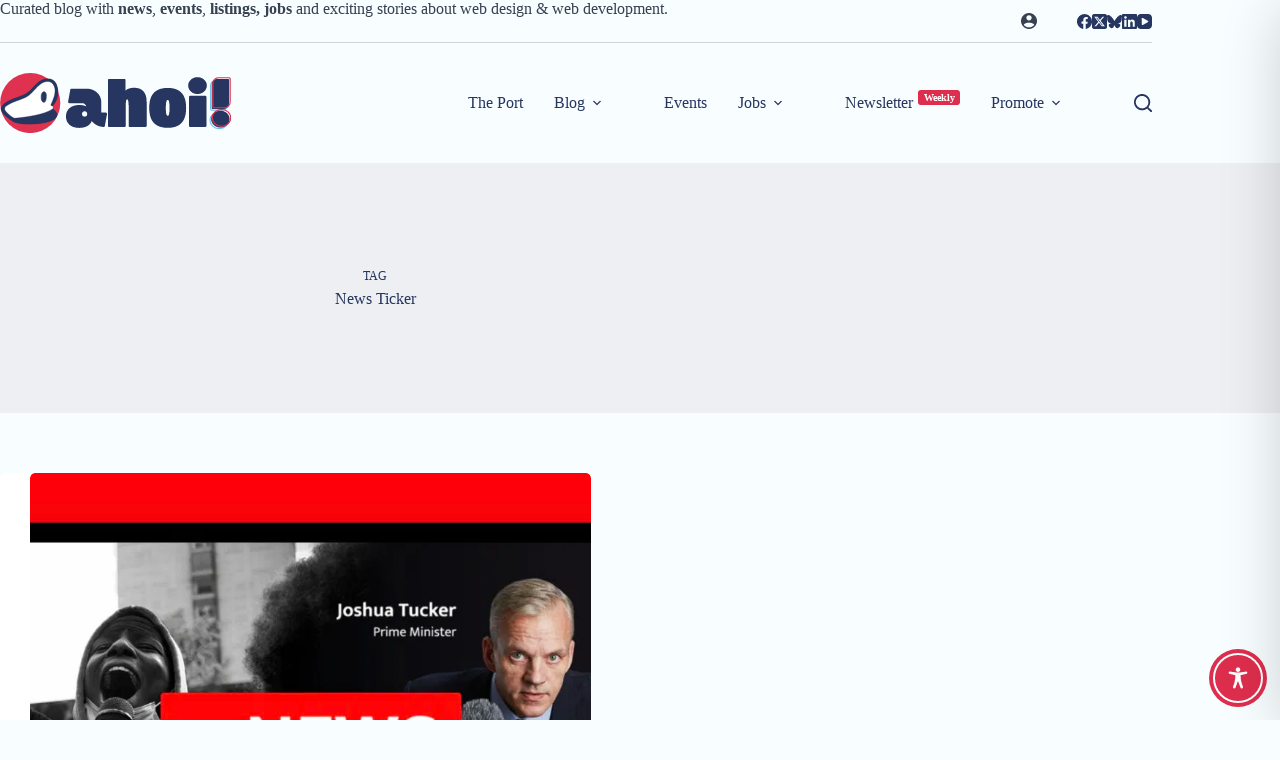

--- FILE ---
content_type: text/css
request_url: https://ahoi.dev/wp-content/plugins/accessibility-plugin-onetap-pro/assets/css/apop-front-end.min.css?ver=6.12.1
body_size: 7410
content:
nav.onetap-accessibility.onetap-plugin-onetap .onetap-container .onetap-accessibility-settings div.onetap-multi-functional-feature .onetap-box-functions .onetap-functional-feature .onetap-right .box-swich label.switch{display:inline-block;width:44px;height:24px;padding:2px}nav.onetap-accessibility.onetap-plugin-onetap .onetap-container .onetap-accessibility-settings div.onetap-multi-functional-feature .onetap-box-functions .onetap-functional-feature .onetap-right .box-swich label.switch input{display:none}nav.onetap-accessibility.onetap-plugin-onetap .onetap-container .onetap-accessibility-settings div.onetap-multi-functional-feature .onetap-box-functions .onetap-functional-feature .onetap-right .box-swich label.switch .slider{position:absolute;cursor:pointer;top:0;left:0;right:0;bottom:0;background:#ddd;transition:.4s;margin:0}nav.onetap-accessibility.onetap-plugin-onetap .onetap-container .onetap-accessibility-settings div.onetap-multi-functional-feature .onetap-box-functions .onetap-functional-feature .onetap-right .box-swich label.switch .slider::before{content:"";position:absolute;left:3px;bottom:4px;transition:.4s;height:20px;width:20px;border-radius:9999px;background:#fff}nav.onetap-accessibility.onetap-plugin-onetap .onetap-container .onetap-accessibility-settings div.onetap-multi-functional-feature .onetap-box-functions .onetap-functional-feature .onetap-right .box-swich label.switch input:checked+.slider{background:#0048fe;border-radius:50px}nav.onetap-accessibility.onetap-plugin-onetap .onetap-container .onetap-accessibility-settings div.onetap-multi-functional-feature .onetap-box-functions .onetap-functional-feature .onetap-right .box-swich label.switch input:focus+.slider{border-radius:50px}nav.onetap-accessibility.onetap-plugin-onetap .onetap-container .onetap-accessibility-settings div.onetap-multi-functional-feature .onetap-box-functions .onetap-functional-feature .onetap-right .box-swich label.switch input:checked+.slider::before{transform:translateX(22px)}nav.onetap-accessibility.onetap-plugin-onetap .onetap-container .onetap-accessibility-settings div.onetap-multi-functional-feature .onetap-box-functions .onetap-functional-feature .onetap-right .box-swich label.switch .slider.round{border-radius:50px;width:48px}@font-face{font-family:OpenDyslexic;font-style:normal;font-weight:400;src:local("OpenDyslexic"),url(../fonts/open_dyslexic/OpenDyslexic-Regular.otf) format("truetype");font-display:swap}@font-face{font-family:OpenDyslexic;font-style:normal;font-weight:700;src:local("OpenDyslexic"),url(../fonts/open_dyslexic/OpenDyslexic-Bold.otf) format("truetype");font-display:swap}@font-face{font-family:OpenDyslexic;font-style:normal;font-weight:900;src:local("OpenDyslexic"),url(../fonts/open_dyslexic/OpenDyslexicAlta-Bold.otf) format("truetype");font-display:swap}@font-face{font-family:OpenDyslexic;font-style:italic;font-weight:400;src:local("OpenDyslexic"),url(../fonts/open_dyslexic/OpenDyslexic-Italic.otf) format("truetype");font-display:swap}@font-face{font-family:OpenDyslexic;font-style:italic;font-weight:700;src:local("OpenDyslexic"),url(../fonts/open_dyslexic/OpenDyslexic-BoldItalic.otf) format("truetype");font-display:swap}@font-face{font-family:OpenDyslexic;font-style:italic;font-weight:900;src:local("OpenDyslexic"),url(../fonts/open_dyslexic/OpenDyslexicAlta-BoldItalic.otf) format("truetype");font-display:swap}@font-face{font-family:Roboto;font-style:normal;font-weight:100;src:local("Roboto"),url(../fonts/Roboto/Roboto-Thin.ttf) format("truetype");font-display:swap}@font-face{font-family:Roboto;font-style:normal;font-weight:300;src:local("Roboto"),url(../fonts/Roboto/Roboto-Light.ttf) format("truetype");font-display:swap}@font-face{font-family:Roboto;font-style:normal;font-weight:400;src:local("Roboto"),url(../fonts/Roboto/Roboto-Regular.ttf) format("truetype");font-display:swap}@font-face{font-family:Roboto;font-style:normal;font-weight:500;src:local("Roboto"),url(../fonts/Roboto/Roboto-Medium.ttf) format("truetype");font-display:swap}@font-face{font-family:Roboto;font-style:normal;font-weight:700;src:local("Roboto"),url(../fonts/Roboto/Roboto-Bold.ttf) format("truetype");font-display:swap}@font-face{font-family:Roboto;font-style:normal;font-weight:900;src:local("Roboto"),url(../fonts/Roboto/Roboto-Black.ttf) format("truetype");font-display:swap}@font-face{font-family:Roboto;font-style:italic;font-weight:100;src:local("Roboto"),url(../fonts/Roboto/Roboto-ThinItalic.ttf) format("truetype");font-display:swap}@font-face{font-family:Roboto;font-style:italic;font-weight:300;src:local("Roboto"),url(../fonts/Roboto/Roboto-LightItalic.ttf) format("truetype");font-display:swap}@font-face{font-family:Roboto;font-style:italic;font-weight:400;src:local("Roboto"),url(../fonts/Roboto/Roboto-Italic.ttf) format("truetype");font-display:swap}@font-face{font-family:Roboto;font-style:italic;font-weight:500;src:local("Roboto"),url(../fonts/Roboto/Roboto-MediumItalic.ttf) format("truetype");font-display:swap}@font-face{font-family:Roboto;font-style:italic;font-weight:700;src:local("Roboto"),url(../fonts/Roboto/Roboto-BoldItalic.ttf) format("truetype");font-display:swap}@font-face{font-family:Roboto;font-style:italic;font-weight:900;src:local("Roboto"),url(../fonts/Roboto/Roboto-BlackItalic.ttf) format("truetype");font-display:swap}html.onetap-cursor-feature1{cursor:url(../images/cursor1.png),default!important}html.onetap-cursor-feature2{cursor:url(../images/cursor2.png),default!important}html.onetap-cursor-feature3{cursor:url(../images/cursor3.png),default!important}body.elementor-editor-active .onetap-container-toggle{display:none!important}.bricks-is-editing .onetap-container-toggle{display:none!important}.oxygen-builder-body .onetap-container-toggle{display:none!important}body.vc_editor .onetap-container-toggle{display:none!important}body.fl-builder-edit .onetap-container-toggle{display:none!important}body.et-fb .onetap-container-toggle{display:none!important}body.tve_editor_page .onetap-container-toggle{display:none!important}body.siteorigin-panels-live-editor .onetap-container-toggle{display:none!important}body.seedprod-builder-active .onetap-container-toggle{display:none!important}.onetap-light-contrast ::-moz-placeholder{color:#444}.onetap-light-contrast ::placeholder{color:#444}body.onetap-light-contrast h1,body.onetap-light-contrast h1 span,body.onetap-light-contrast h2,body.onetap-light-contrast h2 span,body.onetap-light-contrast h3,body.onetap-light-contrast h3 span,body.onetap-light-contrast h4,body.onetap-light-contrast h4 span,body.onetap-light-contrast h5,body.onetap-light-contrast h5 span,body.onetap-light-contrast h6,body.onetap-light-contrast h6 span{color:#27272d!important;background-color:#fff!important}body.onetap-light-contrast,body.onetap-light-contrast blockquote,body.onetap-light-contrast code,body.onetap-light-contrast dd,body.onetap-light-contrast dt,body.onetap-light-contrast input,body.onetap-light-contrast label,body.onetap-light-contrast legend,body.onetap-light-contrast li,body.onetap-light-contrast p,body.onetap-light-contrast pre,body.onetap-light-contrast select,body.onetap-light-contrast span,body.onetap-light-contrast textarea{color:#27272d!important;background-color:#fff!important}body.onetap-light-contrast a,body.onetap-light-contrast h1 a,body.onetap-light-contrast h2 a,body.onetap-light-contrast h3 a,body.onetap-light-contrast h4 a,body.onetap-light-contrast h5 a,body.onetap-light-contrast h6 a{color:#27272d!important;background-color:#fff!important}body.onetap-light-contrast #wpadminbar,body.onetap-light-contrast #wpadminbar *{color:#c3c4c7!important;background:#1d2327!important}.onetap-dark-contrast ::-moz-placeholder{color:#d1d1d1}.onetap-dark-contrast ::placeholder{color:#d1d1d1}body.onetap-dark-contrast h1,body.onetap-dark-contrast h1 span,body.onetap-dark-contrast h2,body.onetap-dark-contrast h2 span,body.onetap-dark-contrast h3,body.onetap-dark-contrast h3 span,body.onetap-dark-contrast h4,body.onetap-dark-contrast h4 span,body.onetap-dark-contrast h5,body.onetap-dark-contrast h5 span,body.onetap-dark-contrast h6,body.onetap-dark-contrast h6 span{background-color:#181818!important;color:#a2e6cc!important}body.onetap-dark-contrast,body.onetap-dark-contrast blockquote,body.onetap-dark-contrast code,body.onetap-dark-contrast dd,body.onetap-dark-contrast dt,body.onetap-dark-contrast input,body.onetap-dark-contrast label,body.onetap-dark-contrast legend,body.onetap-dark-contrast li,body.onetap-dark-contrast p,body.onetap-dark-contrast pre,body.onetap-dark-contrast select,body.onetap-dark-contrast span,body.onetap-dark-contrast textarea{color:#fff!important;background-color:#181818!important}body.onetap-dark-contrast a,body.onetap-dark-contrast h1 a,body.onetap-dark-contrast h2 a,body.onetap-dark-contrast h3 a,body.onetap-dark-contrast h4 a,body.onetap-dark-contrast h5 a,body.onetap-dark-contrast h6 a{background-color:#181818!important;color:#f7c79b!important}body.onetap-dark-contrast #wpadminbar,body.onetap-dark-contrast #wpadminbar *{color:#c3c4c7!important;background:#1d2327!important}body.rtl nav.onetap-accessibility.onetap-plugin-onetap .onetap-container .onetap-accessibility-settings header.onetap-header-top.only-hide-hide_powered_by_onetap .onetap-site-container .onetap-site-info .onetap-information .onetap-statement::after{content:none!important}body.rtl nav.onetap-accessibility.onetap-plugin-onetap .onetap-container .onetap-accessibility-settings header.onetap-header-top.only-hide-toolbar .onetap-site-container .onetap-site-info .onetap-information .onetap-hide-toolbar::after{content:none!important}body.rtl nav.onetap-accessibility.onetap-plugin-onetap .onetap-container .onetap-accessibility-settings header.onetap-header-top .onetap-site-container .onetap-site-info .onetap-information .onetap-statement::before{content:none!important}body.rtl nav.onetap-accessibility.onetap-plugin-onetap .onetap-container .onetap-accessibility-settings header.onetap-header-top .onetap-site-container .onetap-site-info .onetap-information .onetap-statement::after{content:""!important;position:absolute!important;background:#fff!important;border-radius:100%!important;width:4px!important;height:4px!important;top:8px!important;right:-10px!important}body.rtl nav.onetap-accessibility.onetap-plugin-onetap .onetap-container .onetap-accessibility-settings header.onetap-header-top .onetap-site-container .onetap-site-info .onetap-information .onetap-hide-toolbar::before{content:none!important}body.rtl nav.onetap-accessibility.onetap-plugin-onetap .onetap-container .onetap-accessibility-settings header.onetap-header-top .onetap-site-container .onetap-site-info .onetap-information .onetap-hide-toolbar::after{content:""!important;position:absolute!important;background:#fff!important;border-radius:100%!important;width:4px!important;height:4px!important;top:8px!important;right:-10px!important}body.rtl nav.onetap-accessibility.onetap-plugin-onetap .onetap-container .onetap-accessibility-settings div.onetap-multi-functional-feature .onetap-box-functions .onetap-functional-feature .onetap-left .onetap-icon svg{margin-left:16px!important;margin-right:0!important}body.rtl nav.onetap-accessibility.onetap-plugin-onetap .onetap-container .onetap-accessibility-settings div.onetap-multi-functional-feature .onetap-box-functions .onetap-functional-feature .onetap-right{width:90px;justify-content:flex-end}nav.onetap-accessibility.onetap-plugin-onetap.onetap-rtl{direction:rtl!important;unicode-bidi:embed!important}nav.onetap-accessibility.onetap-plugin-onetap.onetap-rtl .onetap-container .onetap-accessibility-settings header.onetap-header-top.only-hide-hide_powered_by_onetap .onetap-site-container .onetap-site-info .onetap-information .onetap-statement::after{content:none!important}nav.onetap-accessibility.onetap-plugin-onetap.onetap-rtl .onetap-container .onetap-accessibility-settings header.onetap-header-top.only-hide-toolbar .onetap-site-container .onetap-site-info .onetap-information .onetap-hide-toolbar::after{content:none!important}nav.onetap-accessibility.onetap-plugin-onetap.onetap-rtl .onetap-container .onetap-accessibility-settings header.onetap-header-top .onetap-site-container .onetap-site-info .onetap-information .onetap-statement::before{content:none!important}nav.onetap-accessibility.onetap-plugin-onetap.onetap-rtl .onetap-container .onetap-accessibility-settings header.onetap-header-top .onetap-site-container .onetap-site-info .onetap-information .onetap-statement::after{content:""!important;position:absolute!important;background:#fff!important;border-radius:100%!important;width:4px!important;height:4px!important;top:8px!important;right:-10px!important}nav.onetap-accessibility.onetap-plugin-onetap.onetap-rtl .onetap-container .onetap-accessibility-settings header.onetap-header-top .onetap-site-container .onetap-site-info .onetap-information .onetap-hide-toolbar::before{content:none!important}nav.onetap-accessibility.onetap-plugin-onetap.onetap-rtl .onetap-container .onetap-accessibility-settings header.onetap-header-top .onetap-site-container .onetap-site-info .onetap-information .onetap-hide-toolbar::after{content:""!important;position:absolute!important;background:#fff!important;border-radius:100%!important;width:4px!important;height:4px!important;top:8px!important;right:-10px!important}nav.onetap-accessibility.onetap-plugin-onetap.onetap-rtl .onetap-container .onetap-accessibility-settings .accessibility-status-wrapper .accessibility-status-text{direction:rtl!important;unicode-bidi:embed!important;text-align:right!important}nav.onetap-accessibility.onetap-plugin-onetap.onetap-rtl .onetap-container .onetap-accessibility-settings div.onetap-multi-functional-feature .onetap-box-functions .onetap-box-title{direction:rtl!important;unicode-bidi:embed!important;text-align:right!important}nav.onetap-accessibility.onetap-plugin-onetap.onetap-rtl .onetap-container .onetap-accessibility-settings div.onetap-multi-functional-feature .onetap-box-functions .onetap-functional-feature .onetap-left .onetap-icon svg{margin-left:16px!important;margin-right:0!important}nav.onetap-accessibility.onetap-plugin-onetap.onetap-rtl .onetap-container .onetap-accessibility-settings div.onetap-multi-functional-feature .onetap-box-functions .onetap-functional-feature .onetap-left .onetap-text{direction:rtl!important;unicode-bidi:embed!important;text-align:right!important}nav.onetap-accessibility.onetap-plugin-onetap.onetap-rtl .onetap-container .onetap-accessibility-settings div.onetap-multi-functional-feature .onetap-box-functions .onetap-functional-feature .onetap-right{width:90px;justify-content:flex-end}nav.onetap-accessibility.onetap-plugin-onetap.onetap-rtl .onetap-container .onetap-accessibility-settings .onetap-features-container .onetap-box-title .onetap-title{direction:rtl!important;unicode-bidi:embed!important;text-align:right!important}.onetap-container-toggle button{border:2px solid transparent!important;background:0 0!important;padding:0!important;transition:transform .15s ease!important;width:auto!important;height:auto!important}.onetap-container-toggle button img{box-sizing:border-box!important}.onetap-container-toggle button:focus{border-radius:100%!important;color:#fff!important;transform:none!important}.onetap-container-toggle .onetap-toggle{z-index:10000000000000000!important;position:fixed!important;cursor:pointer!important;box-shadow:none!important;right:0!important;margin-right:18px!important;bottom:0!important;margin-bottom:18px!important;width:-moz-max-content!important;width:max-content!important}.onetap-container-toggle .onetap-toggle.design-border1:focus{outline:0!important}.onetap-container-toggle .onetap-toggle:focus,.onetap-container-toggle .onetap-toggle:hover{outline:0!important;box-shadow:none!important;border:2px solid transparent!important}.onetap-container-toggle .onetap-toggle img{height:60px!important;width:60px!important;background:#0048fe!important;border-radius:50%!important;display:block!important;transition-duration:.3s!important;transition-property:transform!important}.onetap-container-toggle .onetap-toggle img:hover{transform:scale(1.1)!important}.onetap-container-toggle .onetap-toggle img.design-size1{padding:10px!important;width:50px!important;height:50px!important}.onetap-container-toggle .onetap-toggle img.design-size2{padding:15px!important;width:65px!important;height:65px!important}.onetap-container-toggle .onetap-toggle img.design-size3{padding:17.5px!important;width:80px!important;height:80px!important}.onetap-container-toggle .onetap-toggle img.design-border1{border:solid 2px #fff;box-shadow:0 0 0 4px #0048fe}.onetap-container-toggle .onetap-toggle svg{width:55px!important;fill:#111!important;border-radius:100%!important}.onetap-container-toggle .onetap-toggle svg:hover{box-shadow:0 0 0 5px rgba(0,0,0,.0509803922);border-radius:100px}nav.onetap-accessibility.onetap-plugin-onetap{box-sizing:border-box!important;display:block!important;padding:0!important;margin:0!important;text-align:left!important;line-height:1.7!important;letter-spacing:0!important;font-family:system-ui,-apple-system,BlinkMacSystemFont,"Segoe UI",Roboto,"Noto Sans",Ubuntu,Cantarell,"Helvetica Neue",Oxygen,"Fira Sans","Droid Sans",sans-serif!important;font-size:16px!important;max-width:580px!important;width:580px!important;max-height:100vh!important;overflow:auto!important;position:fixed!important;z-index:10000000000000000!important;right:-580px!important;box-shadow:2px 8px 60px -2px rgba(0,0,0,.2)!important;top:0!important;transition:all 750ms cubic-bezier(.23,1,.32,1)!important}nav.onetap-accessibility.onetap-plugin-onetap *{box-sizing:border-box!important}nav.onetap-accessibility.onetap-plugin-onetap .button::before,nav.onetap-accessibility.onetap-plugin-onetap button::before,nav.onetap-accessibility.onetap-plugin-onetap input[type=submit]::before{background:#fff}nav.onetap-accessibility.onetap-plugin-onetap blockquote,nav.onetap-accessibility.onetap-plugin-onetap code,nav.onetap-accessibility.onetap-plugin-onetap dd,nav.onetap-accessibility.onetap-plugin-onetap dt,nav.onetap-accessibility.onetap-plugin-onetap input,nav.onetap-accessibility.onetap-plugin-onetap label,nav.onetap-accessibility.onetap-plugin-onetap legend,nav.onetap-accessibility.onetap-plugin-onetap li,nav.onetap-accessibility.onetap-plugin-onetap p,nav.onetap-accessibility.onetap-plugin-onetap pre,nav.onetap-accessibility.onetap-plugin-onetap select,nav.onetap-accessibility.onetap-plugin-onetap span,nav.onetap-accessibility.onetap-plugin-onetap textarea{background:0 0!important}nav.onetap-accessibility.onetap-plugin-onetap button{box-sizing:border-box!important;border:1px solid transparent!important;background:0 0!important;white-space:normal!important;width:auto!important;height:auto!important;font-family:system-ui,-apple-system,BlinkMacSystemFont,"Segoe UI",Roboto,"Noto Sans",Ubuntu,Cantarell,"Helvetica Neue",Oxygen,"Fira Sans","Droid Sans",sans-serif!important;letter-spacing:0!important;text-transform:none!important;font-weight:400!important;margin:0!important;min-height:auto!important;min-width:auto!important}nav.onetap-accessibility.onetap-plugin-onetap button:focus{border:1px solid currentcolor!important;outline-offset:0!important}nav.onetap-accessibility.onetap-plugin-onetap input{margin:0!important}nav.onetap-accessibility.onetap-plugin-onetap a,nav.onetap-accessibility.onetap-plugin-onetap h2,nav.onetap-accessibility.onetap-plugin-onetap h3,nav.onetap-accessibility.onetap-plugin-onetap p,nav.onetap-accessibility.onetap-plugin-onetap span{font-family:system-ui,-apple-system,BlinkMacSystemFont,"Segoe UI",Roboto,"Noto Sans",Ubuntu,Cantarell,"Helvetica Neue",Oxygen,"Fira Sans","Droid Sans",sans-serif!important;letter-spacing:0!important;text-transform:none!important;font-weight:400!important}nav.onetap-accessibility.onetap-plugin-onetap a{text-underline-offset:unset!important}nav.onetap-accessibility.onetap-plugin-onetap img{vertical-align:middle!important;display:inline-block!important}nav.onetap-accessibility.onetap-plugin-onetap svg{fill:#111!important}nav.onetap-accessibility.onetap-plugin-onetap.onetap-toggle-close{right:-580px!important}nav.onetap-accessibility.onetap-plugin-onetap header{all:unset!important;padding:0!important;margin:0!important;top:unset!important;text-transform:unset!important;overflow:unset!important;width:auto!important;height:auto!important;z-index:unset!important}nav.onetap-accessibility.onetap-plugin-onetap section{padding:0!important;margin:0!important}nav.onetap-accessibility.onetap-plugin-onetap .onetap-container{width:100%!important}nav.onetap-accessibility.onetap-plugin-onetap .onetap-container .onetap-accessibility-settings{background:#eef1f5!important;min-height:100vh!important;display:block!important;-webkit-overflow-scrolling:touch}nav.onetap-accessibility.onetap-plugin-onetap .onetap-container .onetap-accessibility-settings header.onetap-header-top{position:relative!important;display:block!important;opacity:1!important}nav.onetap-accessibility.onetap-plugin-onetap .onetap-container .onetap-accessibility-settings header.onetap-header-top.only-hide-hide_powered_by_onetap .onetap-site-container .onetap-site-info .onetap-information .onetap-statement::before{content:none!important}nav.onetap-accessibility.onetap-plugin-onetap .onetap-container .onetap-accessibility-settings header.onetap-header-top.only-hide-toolbar .onetap-site-container .onetap-site-info .onetap-information .onetap-hide-toolbar::before{content:none!important}nav.onetap-accessibility.onetap-plugin-onetap .onetap-container .onetap-accessibility-settings header.onetap-header-top .onetap-languages{box-sizing:border-box!important;align-items:center!important;line-height:20px!important;border-radius:10rem!important;outline:0!important;Padding:8px 14px 8px 8px!important;min-width:110.969px!important;left:18px!important;top:18px!important;position:absolute!important;display:flex!important;flex-wrap:wrap!important;gap:10px!important;justify-content:space-between!important;cursor:pointer!important;fill:#fff!important;color:#fff!important;background:rgba(211,203,203,.2)!important;border:none!important;box-shadow:none!important}nav.onetap-accessibility.onetap-plugin-onetap .onetap-container .onetap-accessibility-settings header.onetap-header-top .onetap-languages:hover{opacity:.8!important}nav.onetap-accessibility.onetap-plugin-onetap .onetap-container .onetap-accessibility-settings header.onetap-header-top .onetap-languages.onetap-disable{padding:8px 14px!important;min-width:100.969px!important}nav.onetap-accessibility.onetap-plugin-onetap .onetap-container .onetap-accessibility-settings header.onetap-header-top .onetap-languages.onetap-disable .onetap-icon img{display:block!important}nav.onetap-accessibility.onetap-plugin-onetap .onetap-container .onetap-accessibility-settings header.onetap-header-top .onetap-languages.onetap-disable .onetap-text{text-align:center!important}nav.onetap-accessibility.onetap-plugin-onetap .onetap-container .onetap-accessibility-settings header.onetap-header-top .onetap-languages.onetap-disable .onetap-text img{display:none!important}nav.onetap-accessibility.onetap-plugin-onetap .onetap-container .onetap-accessibility-settings header.onetap-header-top .onetap-languages.onetap-disable~.onetap-list-of-languages{display:none!important}nav.onetap-accessibility.onetap-plugin-onetap .onetap-container .onetap-accessibility-settings header.onetap-header-top .onetap-languages:focus{border:none!important;box-shadow:none!important}nav.onetap-accessibility.onetap-plugin-onetap .onetap-container .onetap-accessibility-settings header.onetap-header-top .onetap-languages .onetap-icon{display:flex!important;flex-wrap:wrap!important;align-items:center!important;height:22px!important;width:22px!important}nav.onetap-accessibility.onetap-plugin-onetap .onetap-container .onetap-accessibility-settings header.onetap-header-top .onetap-languages .onetap-icon svg{font-size:18px!important;line-height:20px!important;width:1em!important;height:auto!important;fill:#fff!important}nav.onetap-accessibility.onetap-plugin-onetap .onetap-container .onetap-accessibility-settings header.onetap-header-top .onetap-languages .onetap-icon img{display:none!important}nav.onetap-accessibility.onetap-plugin-onetap .onetap-container .onetap-accessibility-settings header.onetap-header-top .onetap-languages .onetap-icon img.onetap-active{display:block!important;width:100%!important;height:auto!important}nav.onetap-accessibility.onetap-plugin-onetap .onetap-container .onetap-accessibility-settings header.onetap-header-top .onetap-languages .onetap-text{margin:0!important;padding:0!important}nav.onetap-accessibility.onetap-plugin-onetap .onetap-container .onetap-accessibility-settings header.onetap-header-top .onetap-languages .onetap-text span{margin:0!important;font-size:14px!important;line-height:20px!important;color:#fff!important}nav.onetap-accessibility.onetap-plugin-onetap .onetap-container .onetap-accessibility-settings header.onetap-header-top .onetap-languages .onetap-text img{transition:all .35s!important;height:auto!important;max-width:100%!important;border:none!important;border-radius:0!important;box-shadow:none!important;width:10px!important;margin-left:3px!important}nav.onetap-accessibility.onetap-plugin-onetap .onetap-container .onetap-accessibility-settings header.onetap-header-top .onetap-languages.onetap-active .onetap-text img{transform:rotate(180deg)!important}nav.onetap-accessibility.onetap-plugin-onetap .onetap-container .onetap-accessibility-settings header.onetap-header-top .onetap-list-of-languages{border-radius:8px!important;background:#eef1f5!important;position:absolute!important;top:65px!important;left:18px!important;min-width:171px!important;z-index:10000000000000000!important}nav.onetap-accessibility.onetap-plugin-onetap .onetap-container .onetap-accessibility-settings header.onetap-header-top .onetap-list-of-languages ul{margin:0!important;padding:15px 14px!important;list-style:none!important;overflow:auto!important;width:263px!important;max-height:260px!important;border-radius:8px!important;background:#fff!important;border:1px solid #d5d7da!important;box-shadow:0 1px 2px 0 rgba(10,13,18,.05)!important}nav.onetap-accessibility.onetap-plugin-onetap .onetap-container .onetap-accessibility-settings header.onetap-header-top .onetap-list-of-languages ul li{text-decoration:none!important;color:#111!important;font-size:15px!important;cursor:pointer!important;line-height:1.6!important;display:flex!important;flex-wrap:wrap!important;flex-direction:row-reverse!important;align-items:center!important;justify-content:start!important;gap:10px!important;padding:8px!important;margin-bottom:5px!important;border-radius:8px!important}nav.onetap-accessibility.onetap-plugin-onetap .onetap-container .onetap-accessibility-settings header.onetap-header-top .onetap-list-of-languages ul li:last-child{margin-bottom:0!important}nav.onetap-accessibility.onetap-plugin-onetap .onetap-container .onetap-accessibility-settings header.onetap-header-top .onetap-list-of-languages ul li.onetap-active{background:#f2f2f7!important}nav.onetap-accessibility.onetap-plugin-onetap .onetap-container .onetap-accessibility-settings header.onetap-header-top .onetap-list-of-languages ul li:hover{background:#f2f2f7!important}nav.onetap-accessibility.onetap-plugin-onetap .onetap-container .onetap-accessibility-settings header.onetap-header-top .onetap-list-of-languages ul li button{display:flex!important;flex-wrap:wrap!important;flex-direction:row-reverse!important;gap:8px!important;color:#111!important;box-shadow:none!important;padding:0!important;font-family:system-ui,-apple-system,BlinkMacSystemFont,"Segoe UI",Roboto,"Noto Sans",Ubuntu,Cantarell,"Helvetica Neue",Oxygen,"Fira Sans","Droid Sans",sans-serif!important;letter-spacing:0!important;text-transform:none!important;font-weight:500!important;font-size:14px!important;line-height:20px!important}nav.onetap-accessibility.onetap-plugin-onetap .onetap-container .onetap-accessibility-settings header.onetap-header-top .onetap-list-of-languages ul li button:focus{border-color:transparent!important}nav.onetap-accessibility.onetap-plugin-onetap .onetap-container .onetap-accessibility-settings header.onetap-header-top .onetap-list-of-languages ul li button img{width:20px!important;height:auto!important}nav.onetap-accessibility.onetap-plugin-onetap .onetap-container .onetap-accessibility-settings header.onetap-header-top .onetap-close{display:flex;flex-wrap:nowrap!important;justify-content:center!important;align-items:center!important;z-index:10000000000000000!important;color:#fff!important;padding:8px!important;background:rgba(0,0,0,.1019607843)!important;border-radius:5em!important;top:20px!important;position:absolute!important;font-size:15px!important;line-height:1!important;cursor:pointer!important;width:33px!important;height:33px!important}nav.onetap-accessibility.onetap-plugin-onetap .onetap-container .onetap-accessibility-settings header.onetap-header-top .onetap-close:hover{background:rgba(0,0,0,.18)!important}nav.onetap-accessibility.onetap-plugin-onetap .onetap-container .onetap-accessibility-settings header.onetap-header-top .onetap-close svg{fill:#fff!important;width:15px!important;height:15px!important}nav.onetap-accessibility.onetap-plugin-onetap .onetap-container .onetap-accessibility-settings header.onetap-header-top .onetap-site-container{background:#0048fe!important}nav.onetap-accessibility.onetap-plugin-onetap .onetap-container .onetap-accessibility-settings header.onetap-header-top .onetap-site-container .onetap-site-info{padding-top:83px!important;min-height:351px!important}nav.onetap-accessibility.onetap-plugin-onetap .onetap-container .onetap-accessibility-settings header.onetap-header-top .onetap-site-container .onetap-site-info .onetap-image{width:47px!important;height:auto!important;margin:0 auto!important;margin-bottom:24px!important}nav.onetap-accessibility.onetap-plugin-onetap .onetap-container .onetap-accessibility-settings header.onetap-header-top .onetap-site-container .onetap-site-info .onetap-image svg{width:46px!important;height:46px!important}nav.onetap-accessibility.onetap-plugin-onetap .onetap-container .onetap-accessibility-settings header.onetap-header-top .onetap-site-container .onetap-site-info .onetap-title{margin-bottom:16px!important;text-align:center!important}nav.onetap-accessibility.onetap-plugin-onetap .onetap-container .onetap-accessibility-settings header.onetap-header-top .onetap-site-container .onetap-site-info .onetap-title span{color:#fff!important;display:block!important;padding:0!important;margin:0!important;font-size:28px!important;line-height:32px!important;font-weight:600!important;text-rendering:optimizespeed!important;word-break:break-word!important;text-align:center!important}nav.onetap-accessibility.onetap-plugin-onetap .onetap-container .onetap-accessibility-settings header.onetap-header-top .onetap-site-container .onetap-site-info .onetap-information{display:flex!important;justify-content:center!important;align-items:center!important;gap:15px!important;opacity:.85!important;color:#fff!important;line-height:19.236px!important}nav.onetap-accessibility.onetap-plugin-onetap .onetap-container .onetap-accessibility-settings header.onetap-header-top .onetap-site-container .onetap-site-info .onetap-information .onetap-desc p{text-align:center!important;color:#fff!important;font-weight:400!important;font-size:16px!important;margin:0!important}nav.onetap-accessibility.onetap-plugin-onetap .onetap-container .onetap-accessibility-settings header.onetap-header-top .onetap-site-container .onetap-site-info .onetap-information .onetap-desc p span{opacity:1!important}nav.onetap-accessibility.onetap-plugin-onetap .onetap-container .onetap-accessibility-settings header.onetap-header-top .onetap-site-container .onetap-site-info .onetap-information .onetap-desc p a{display:inline-block!important;color:#fff!important;text-decoration:underline!important;border:0!important;opacity:1!important;transition:all .4s!important}nav.onetap-accessibility.onetap-plugin-onetap .onetap-container .onetap-accessibility-settings header.onetap-header-top .onetap-site-container .onetap-site-info .onetap-information .onetap-desc p a:focus{border:1px solid #fff!important;outline:0!important}nav.onetap-accessibility.onetap-plugin-onetap .onetap-container .onetap-accessibility-settings header.onetap-header-top .onetap-site-container .onetap-site-info .onetap-information .onetap-desc p a:hover{opacity:.7!important}nav.onetap-accessibility.onetap-plugin-onetap .onetap-container .onetap-accessibility-settings header.onetap-header-top .onetap-site-container .onetap-site-info .onetap-information .onetap-statement{line-height:19.236px!important;position:relative!important}nav.onetap-accessibility.onetap-plugin-onetap .onetap-container .onetap-accessibility-settings header.onetap-header-top .onetap-site-container .onetap-site-info .onetap-information .onetap-statement::before{content:""!important;position:absolute!important;background:#fff!important;border-radius:100%!important;width:4px!important;height:4px!important;top:8px!important;left:-10px!important}nav.onetap-accessibility.onetap-plugin-onetap .onetap-container .onetap-accessibility-settings header.onetap-header-top .onetap-site-container .onetap-site-info .onetap-information .onetap-statement button{line-height:19.236px!important;cursor:pointer!important;text-align:center!important;color:#fff!important;font-weight:400!important;font-size:16px!important;padding:0!important;box-shadow:none!important;position:relative!important;bottom:0!important;border:none!important;opacity:1!important;transition:all .4s!important}nav.onetap-accessibility.onetap-plugin-onetap .onetap-container .onetap-accessibility-settings header.onetap-header-top .onetap-site-container .onetap-site-info .onetap-information .onetap-statement button:hover{opacity:.7!important}nav.onetap-accessibility.onetap-plugin-onetap .onetap-container .onetap-accessibility-settings header.onetap-header-top .onetap-site-container .onetap-site-info .onetap-information .onetap-hide-toolbar{position:relative!important;line-height:19.236px!important}nav.onetap-accessibility.onetap-plugin-onetap .onetap-container .onetap-accessibility-settings header.onetap-header-top .onetap-site-container .onetap-site-info .onetap-information .onetap-hide-toolbar::before{content:""!important;position:absolute!important;background:#fff!important;border-radius:100%!important;width:4px!important;height:4px!important;top:8px!important;left:-10px!important}nav.onetap-accessibility.onetap-plugin-onetap .onetap-container .onetap-accessibility-settings header.onetap-header-top .onetap-site-container .onetap-site-info .onetap-information .onetap-hide-toolbar button{line-height:19.236px!important;cursor:pointer!important;text-align:center!important;color:#fff!important;font-weight:400!important;font-size:16px!important;padding:0!important;box-shadow:none!important;border:none!important;opacity:1!important;transition:all .4s!important}nav.onetap-accessibility.onetap-plugin-onetap .onetap-container .onetap-accessibility-settings header.onetap-header-top .onetap-site-container .onetap-site-info .onetap-information .onetap-hide-toolbar button:hover{opacity:.7!important}nav.onetap-accessibility.onetap-plugin-onetap .onetap-container .onetap-accessibility-settings div.onetap-multi-functional-feature{padding:0 14px 0 14px!important;margin-top:-85px!important;margin-bottom:24px!important}nav.onetap-accessibility.onetap-plugin-onetap .onetap-container .onetap-accessibility-settings div.onetap-multi-functional-feature .onetap-box-functions{background:#fff!important;padding:24px!important;position:relative!important;z-index:999!important;border-radius:20px!important;border-bottom:1px solid #eef2f6!important;box-shadow:0 4px 4px 0 rgba(0,0,0,.02)!important}nav.onetap-accessibility.onetap-plugin-onetap .onetap-container .onetap-accessibility-settings div.onetap-multi-functional-feature .onetap-box-functions .onetap-box-title span{color:#181d27!important;padding:0!important;margin:0!important;margin-bottom:16px!important;display:block!important;font-weight:500!important;letter-spacing:0!important;font-size:18px!important;line-height:28px!important}nav.onetap-accessibility.onetap-plugin-onetap .onetap-container .onetap-accessibility-settings div.onetap-multi-functional-feature .onetap-box-functions .onetap-functional-feature{display:flex!important;flex-wrap:wrap!important;justify-content:space-between!important;padding-top:14px!important;padding-bottom:14px!important;border-bottom:1px solid #eef2f6!important;cursor:pointer!important}nav.onetap-accessibility.onetap-plugin-onetap .onetap-container .onetap-accessibility-settings div.onetap-multi-functional-feature .onetap-box-functions .onetap-functional-feature .onetap-left{display:flex!important;align-items:center!important;width:calc(100% - 100px)!important}nav.onetap-accessibility.onetap-plugin-onetap .onetap-container .onetap-accessibility-settings div.onetap-multi-functional-feature .onetap-box-functions .onetap-functional-feature .onetap-left .onetap-icon{display:flex!important;flex-wrap:wrap!important;align-items:center!important;justify-content:center!important}nav.onetap-accessibility.onetap-plugin-onetap .onetap-container .onetap-accessibility-settings div.onetap-multi-functional-feature .onetap-box-functions .onetap-functional-feature .onetap-left .onetap-icon svg{fill:revert-layer!important;margin-right:16px!important;width:44px!important;height:44px!important;background:#eef2f6;border-radius:100%;padding:10px!important}nav.onetap-accessibility.onetap-plugin-onetap .onetap-container .onetap-accessibility-settings div.onetap-multi-functional-feature .onetap-box-functions .onetap-functional-feature .onetap-left .onetap-text .onetap-title span{display:block!important;font-size:16px!important;font-weight:500!important;line-height:24px!important;color:#181d27!important;letter-spacing:-.16px!important}nav.onetap-accessibility.onetap-plugin-onetap .onetap-container .onetap-accessibility-settings div.onetap-multi-functional-feature .onetap-box-functions .onetap-functional-feature .onetap-left .onetap-text .onetap-title span:hover{text-decoration:underline!important}nav.onetap-accessibility.onetap-plugin-onetap .onetap-container .onetap-accessibility-settings div.onetap-multi-functional-feature .onetap-box-functions .onetap-functional-feature .onetap-left .onetap-text .onetap-desc span{display:block!important;font-size:14px!important;font-weight:400!important;line-height:20px!important;color:#535862!important;letter-spacing:-.14px!important}nav.onetap-accessibility.onetap-plugin-onetap .onetap-container .onetap-accessibility-settings div.onetap-multi-functional-feature .onetap-box-functions .onetap-functional-feature .onetap-right{display:flex!important;flex-wrap:wrap!important;align-items:center!important}nav.onetap-accessibility.onetap-plugin-onetap .onetap-container .onetap-accessibility-settings div.onetap-multi-functional-feature .onetap-box-functions .onetap-functional-feature .onetap-right .box-swich{position:relative!important;width:calc(100% - 46px)!important}nav.onetap-accessibility.onetap-plugin-onetap .onetap-container .onetap-accessibility-settings div.onetap-multi-functional-feature .onetap-box-functions .onetap-functional-feature .onetap-right .box-swich label.switch{display:flex!important;flex-wrap:wrap!important;align-items:center!important;width:unset!important;height:unset!important;border:none!important;outline:0!important}nav.onetap-accessibility.onetap-plugin-onetap .onetap-container .onetap-accessibility-settings div.onetap-multi-functional-feature .onetap-box-functions .onetap-functional-feature .onetap-right .box-swich label.switch:focus .slider{outline:2px solid #0048fe;outline-offset:2px}nav.onetap-accessibility.onetap-plugin-onetap .onetap-container .onetap-accessibility-settings div.onetap-multi-functional-feature .onetap-box-functions .onetap-functional-feature .onetap-right .box-swich label.switch .slider.round{background:#e3e8ef!important;left:unset!important;top:-9px!important;right:0!important;width:44px!important;height:24px!important;transition:unset!important;animation:none!important}nav.onetap-accessibility.onetap-plugin-onetap .onetap-container .onetap-accessibility-settings div.onetap-multi-functional-feature .onetap-box-functions .onetap-functional-feature .onetap-right .box-swich label.switch .slider.round:hover{background:#cdd5df!important}nav.onetap-accessibility.onetap-plugin-onetap .onetap-container .onetap-accessibility-settings div.onetap-multi-functional-feature .onetap-box-functions .onetap-functional-feature .onetap-right .box-swich label.switch .slider::before{bottom:2px!important;left:3px!important;width:19.556px!important;height:19.556px!important}nav.onetap-accessibility.onetap-plugin-onetap .onetap-container .onetap-accessibility-settings div.onetap-multi-functional-feature .onetap-box-functions .onetap-functional-feature .onetap-right .box-swich label.switch input:checked+.slider::before{transform:translateX(16px)!important}nav.onetap-accessibility.onetap-plugin-onetap .onetap-container .onetap-accessibility-settings div.onetap-multi-functional-feature .onetap-box-functions .onetap-functional-feature .onetap-right .box-swich label.switch input:checked+.slider::before{transform:translateX(19px)!important}nav.onetap-accessibility.onetap-plugin-onetap .onetap-container .onetap-accessibility-settings div.onetap-multi-functional-feature .onetap-box-functions .onetap-functional-feature.onetap-active .onetap-left svg{fill:#fff!important}nav.onetap-accessibility.onetap-plugin-onetap .onetap-container .onetap-accessibility-settings div.onetap-multi-functional-feature .onetap-box-functions .onetap-functional-feature.onetap-active .onetap-right .box-swich label.switch input+.slider{background:#0048fe;border-radius:50px}nav.onetap-accessibility.onetap-plugin-onetap .onetap-container .onetap-accessibility-settings div.onetap-multi-functional-feature .onetap-box-functions .onetap-functional-feature.onetap-active .onetap-right .box-swich label.switch input+.slider::before{transform:translateX(16px)!important}nav.onetap-accessibility.onetap-plugin-onetap .onetap-container .onetap-accessibility-settings div.onetap-multi-functional-feature .onetap-box-functions .onetap-functional-feature.onetap-active .onetap-right .box-swich label.switch input+.slider::before{transform:translateX(19px)!important}nav.onetap-accessibility.onetap-plugin-onetap .onetap-container .onetap-accessibility-settings div.onetap-multi-functional-feature .onetap-box-functions .onetap-functional-feature:last-child{padding-bottom:0!important;border:none!important}nav.onetap-accessibility.onetap-plugin-onetap .onetap-container .onetap-accessibility-settings .onetap-features-container{padding:0 14px 0 14px!important;background:#eef1f5!important;background:#ecf1f7!important;margin-bottom:24px!important}nav.onetap-accessibility.onetap-plugin-onetap .onetap-container .onetap-accessibility-settings .onetap-features-container .onetap-features{background:#fff!important;padding:24px!important;border-radius:20px!important;display:flex!important;flex-wrap:wrap!important;gap:16px!important;position:relative!important;width:100%!important;box-shadow:0 4px 4px 0 rgba(0,0,0,.02)}nav.onetap-accessibility.onetap-plugin-onetap .onetap-container .onetap-accessibility-settings .onetap-features-container .onetap-features .onetap-box-title{width:100%!important}nav.onetap-accessibility.onetap-plugin-onetap .onetap-container .onetap-accessibility-settings .onetap-features-container .onetap-features .onetap-box-title .onetap-title{color:#181d27!important;font-style:normal!important;display:block!important;width:100%!important;padding:0!important;margin:0!important;font-weight:500!important;letter-spacing:0!important;font-size:18px!important;line-height:28px!important}nav.onetap-accessibility.onetap-plugin-onetap .onetap-container .onetap-accessibility-settings .onetap-features-container .onetap-features .onetap-box-features{display:flex!important;flex-wrap:wrap!important;gap:10px!important;padding:0!important;position:relative!important;width:100%!important}nav.onetap-accessibility.onetap-plugin-onetap .onetap-container .onetap-accessibility-settings .onetap-features-container .onetap-features .onetap-box-features .onetap-box-step-controls{display:flex!important;flex-wrap:wrap!important;justify-content:space-between!important;gap:14px!important;width:calc(68% - 11px)!important}nav.onetap-accessibility.onetap-plugin-onetap .onetap-container .onetap-accessibility-settings .onetap-features-container .onetap-features .onetap-box-features .onetap-box-step-controls .onetap-box-feature{cursor:default!important;min-height:129px!important;background:#f8fafc!important;justify-content:center!important;width:100%!important;border:none!important;transition:none!important;box-shadow:none!important;outline:0!important}nav.onetap-accessibility.onetap-plugin-onetap .onetap-container .onetap-accessibility-settings .onetap-features-container .onetap-features .onetap-box-features .onetap-box-step-controls .onetap-new-level{border:1px solid transparent!important;position:relative!important}nav.onetap-accessibility.onetap-plugin-onetap .onetap-container .onetap-accessibility-settings .onetap-features-container .onetap-features .onetap-box-features .onetap-box-step-controls .onetap-new-level .onetap-title{display:flex!important;flex-wrap:wrap!important;flex-direction:column!important;justify-content:space-between!important}nav.onetap-accessibility.onetap-plugin-onetap .onetap-container .onetap-accessibility-settings .onetap-features-container .onetap-features .onetap-box-features .onetap-box-step-controls .onetap-new-level .onetap-title p.onetap-option-levels{display:none!important}nav.onetap-accessibility.onetap-plugin-onetap .onetap-container .onetap-accessibility-settings .onetap-features-container .onetap-features .onetap-box-features .onetap-box-step-controls .onetap-new-level .onetap-title .onetap-heading{color:#181d27!important;font-size:14px!important;font-style:normal!important;font-weight:500!important;line-height:24px!important;letter-spacing:-.14px!important}nav.onetap-accessibility.onetap-plugin-onetap .onetap-container .onetap-accessibility-settings .onetap-features-container .onetap-features .onetap-box-features .onetap-box-step-controls .onetap-new-level .onetap-title .box-btn{display:flex!important;flex-wrap:wrap!important;align-items:center!important;justify-content:center!important;gap:46px!important;margin-top:19.5px!important;background:#fff!important;border-radius:50px!important}nav.onetap-accessibility.onetap-plugin-onetap .onetap-container .onetap-accessibility-settings .onetap-features-container .onetap-features .onetap-box-features .onetap-box-step-controls .onetap-new-level .onetap-title .box-btn .onetap-btn{all:unset!important;display:flex!important;align-items:center!important;justify-content:center!important;cursor:pointer!important;top:68px!important;height:30px!important;width:30px!important;border-radius:100px!important;background:#0048fe!important}nav.onetap-accessibility.onetap-plugin-onetap .onetap-container .onetap-accessibility-settings .onetap-features-container .onetap-features .onetap-box-features .onetap-box-step-controls .onetap-new-level .onetap-title .box-btn .onetap-btn:focus{outline:2px solid currentcolor!important;outline-offset:2px!important}nav.onetap-accessibility.onetap-plugin-onetap .onetap-container .onetap-accessibility-settings .onetap-features-container .onetap-features .onetap-box-features .onetap-box-step-controls .onetap-new-level .onetap-title .box-btn .onetap-btn:hover{filter:brightness(.88)!important}nav.onetap-accessibility.onetap-plugin-onetap .onetap-container .onetap-accessibility-settings .onetap-features-container .onetap-features .onetap-box-features .onetap-box-step-controls .onetap-new-level .onetap-title .box-btn .onetap-info{color:#181d27!important;font-size:12px!important;font-style:normal!important;font-weight:500!important;line-height:18px!important;letter-spacing:-.12px!important;margin:0!important;text-align:center!important;min-width:41px!important}nav.onetap-accessibility.onetap-plugin-onetap .onetap-container .onetap-accessibility-settings .onetap-features-container .onetap-features .onetap-box-features .onetap-box-feature{box-sizing:border-box!important;background:#f8fafc!important;position:relative!important;width:calc(33.333% - 9.35px)!important;width:calc(33.333% - 6.7px)!important;padding:24px!important;border:1px solid transparent!important;border-radius:8px 8px 8px 8px!important;display:flex!important;flex-direction:column!important;align-items:center!important;transition:background .3s,border .3s,border-radius .3s,box-shadow .3s!important;cursor:pointer!important;box-shadow:none!important;-webkit-user-select:none!important;-moz-user-select:none!important;user-select:none!important}nav.onetap-accessibility.onetap-plugin-onetap .onetap-container .onetap-accessibility-settings .onetap-features-container .onetap-features .onetap-box-features .onetap-box-feature .onetap-message,nav.onetap-accessibility.onetap-plugin-onetap .onetap-container .onetap-accessibility-settings .onetap-features-container .onetap-features .onetap-box-features .onetap-box-feature .onetap-warning{display:none!important}nav.onetap-accessibility.onetap-plugin-onetap .onetap-container .onetap-accessibility-settings .onetap-features-container .onetap-features .onetap-box-features .onetap-box-feature.unsupported-message.active,nav.onetap-accessibility.onetap-plugin-onetap .onetap-container .onetap-accessibility-settings .onetap-features-container .onetap-features .onetap-box-features .onetap-box-feature.unsupported-message:hover{display:flex!important}nav.onetap-accessibility.onetap-plugin-onetap .onetap-container .onetap-accessibility-settings .onetap-features-container .onetap-features .onetap-box-features .onetap-box-feature.unsupported-message.active .onetap-message,nav.onetap-accessibility.onetap-plugin-onetap .onetap-container .onetap-accessibility-settings .onetap-features-container .onetap-features .onetap-box-features .onetap-box-feature.unsupported-message:hover .onetap-message{display:block!important;position:absolute!important;bottom:105%!important;left:73%!important;background:#000!important;padding:12px!important;border-radius:8px!important;width:320px!important}nav.onetap-accessibility.onetap-plugin-onetap .onetap-container .onetap-accessibility-settings .onetap-features-container .onetap-features .onetap-box-features .onetap-box-feature.unsupported-message.active .onetap-message::before,nav.onetap-accessibility.onetap-plugin-onetap .onetap-container .onetap-accessibility-settings .onetap-features-container .onetap-features .onetap-box-features .onetap-box-feature.unsupported-message:hover .onetap-message::before{content:""!important;position:absolute!important;top:100%!important;left:6%!important;margin-left:-5px!important;border-width:7px!important;border-style:solid!important;border-color:#000 transparent transparent transparent!important}nav.onetap-accessibility.onetap-plugin-onetap .onetap-container .onetap-accessibility-settings .onetap-features-container .onetap-features .onetap-box-features .onetap-box-feature.unsupported-message.active .onetap-message .onetap-title,nav.onetap-accessibility.onetap-plugin-onetap .onetap-container .onetap-accessibility-settings .onetap-features-container .onetap-features .onetap-box-features .onetap-box-feature.unsupported-message:hover .onetap-message .onetap-title{color:#fff!important;font-weight:600!important;font-size:16px!important;display:block!important;text-align:left!important;margin-bottom:8px!important}nav.onetap-accessibility.onetap-plugin-onetap .onetap-container .onetap-accessibility-settings .onetap-features-container .onetap-features .onetap-box-features .onetap-box-feature.unsupported-message.active .onetap-message .onetap-desc,nav.onetap-accessibility.onetap-plugin-onetap .onetap-container .onetap-accessibility-settings .onetap-features-container .onetap-features .onetap-box-features .onetap-box-feature.unsupported-message:hover .onetap-message .onetap-desc{color:#fff!important;font-size:15px!important;display:block!important;text-align:left!important}nav.onetap-accessibility.onetap-plugin-onetap .onetap-container .onetap-accessibility-settings .onetap-features-container .onetap-features .onetap-box-features .onetap-box-feature.unsupported-message.active .onetap-message a.onetap-link,nav.onetap-accessibility.onetap-plugin-onetap .onetap-container .onetap-accessibility-settings .onetap-features-container .onetap-features .onetap-box-features .onetap-box-feature.unsupported-message:hover .onetap-message a.onetap-link{color:#fff!important;text-decoration:underline!important}nav.onetap-accessibility.onetap-plugin-onetap .onetap-container .onetap-accessibility-settings .onetap-features-container .onetap-features .onetap-box-features .onetap-box-feature.unsupported-message .onetap-warning{display:block!important;position:absolute!important;top:5px!important;right:10px!important}nav.onetap-accessibility.onetap-plugin-onetap .onetap-container .onetap-accessibility-settings .onetap-features-container .onetap-features .onetap-box-features .onetap-box-feature.unsupported-message .onetap-warning svg{fill:none!important}nav.onetap-accessibility.onetap-plugin-onetap .onetap-container .onetap-accessibility-settings .onetap-features-container .onetap-features .onetap-box-features .onetap-box-feature .onetap-icon .onetap-icon-animation{font-size:30px!important;margin-bottom:14px!important;display:flex!important}nav.onetap-accessibility.onetap-plugin-onetap .onetap-container .onetap-accessibility-settings .onetap-features-container .onetap-features .onetap-box-features .onetap-box-feature .onetap-icon .onetap-icon-animation svg{width:44px!important;height:44px!important;border-radius:100%;padding:10px!important;background:#fff!important}nav.onetap-accessibility.onetap-plugin-onetap .onetap-container .onetap-accessibility-settings .onetap-features-container .onetap-features .onetap-box-features .onetap-box-feature .onetap-title span{color:#181d27!important;font-size:14px!important;font-style:normal!important;font-weight:400!important;line-height:24px!important;letter-spacing:-.14px!important;display:block!important;margin:0!important;text-align:center!important;text-transform:none!important;font-family:system-ui,-apple-system,BlinkMacSystemFont,"Segoe UI",Roboto,"Noto Sans",Ubuntu,Cantarell,"Helvetica Neue",Oxygen,"Fira Sans","Droid Sans",sans-serif!important;-webkit-hyphens:auto!important;hyphens:auto!important;word-break:normal!important}nav.onetap-accessibility.onetap-plugin-onetap .onetap-container .onetap-accessibility-settings .onetap-features-container .onetap-features .onetap-box-features .onetap-box-feature .onetap-title p.onetap-option-levels{display:flex!important;margin:0!important;justify-content:center!important}nav.onetap-accessibility.onetap-plugin-onetap .onetap-container .onetap-accessibility-settings .onetap-features-container .onetap-features .onetap-box-features .onetap-box-feature .onetap-title p.onetap-option-levels span.onetap-level{height:4px!important;background:#d4dae3!important;width:28.9px!important;border-radius:8px!important;display:block!important;margin:0!important}nav.onetap-accessibility.onetap-plugin-onetap .onetap-container .onetap-accessibility-settings .onetap-features-container .onetap-features .onetap-box-features .onetap-box-feature .onetap-title p.onetap-option-levels span.onetap-level.onetap-level2{margin:0 2px!important}nav.onetap-accessibility.onetap-plugin-onetap .onetap-container .onetap-accessibility-settings .onetap-features-container .onetap-features .onetap-box-features .onetap-box-feature:focus-visible,nav.onetap-accessibility.onetap-plugin-onetap .onetap-container .onetap-accessibility-settings .onetap-features-container .onetap-features .onetap-box-features .onetap-box-feature:hover{border-color:#0048fe!important;box-shadow:0 0 0 1px #0048fe!important;outline:2px solid #eef2f6!important;outline-offset:-5px!important;border-radius:12px!important}nav.onetap-accessibility.onetap-plugin-onetap .onetap-container .onetap-accessibility-settings .onetap-features-container .onetap-features .onetap-box-features .onetap-box-feature:focus{color:#111!important;transition:none!important}nav.onetap-accessibility.onetap-plugin-onetap .onetap-container .onetap-accessibility-settings .onetap-features-container .onetap-features .onetap-box-features .onetap-box-feature.onetap-active{border-color:#0048fe!important;box-shadow:0 0 0 1px #0048fe!important;outline:2px solid #eef2f6!important;outline-offset:-5px!important;border-radius:12px!important}nav.onetap-accessibility.onetap-plugin-onetap .onetap-container .onetap-accessibility-settings .onetap-features-container .onetap-features .onetap-box-features .onetap-box-feature.onetap-active .onetap-icon .onetap-icon-animation svg{fill:#fff!important}nav.onetap-accessibility.onetap-plugin-onetap .onetap-container .onetap-accessibility-settings .onetap-features-container .onetap-features .onetap-box-features button.onetap-box-feature.onetap-inactive{border-color:transparent!important;box-shadow:none!important}nav.onetap-accessibility.onetap-plugin-onetap .onetap-container .onetap-accessibility-settings .onetap-reset-settings{background:#eef1f5!important;padding:0 14px 24px 14px!important}nav.onetap-accessibility.onetap-plugin-onetap .onetap-container .onetap-accessibility-settings .onetap-reset-settings button{cursor:pointer!important;display:flex!important;padding:12px 14px!important;justify-content:center!important;align-items:center!important;gap:4px!important;align-self:stretch!important;border-radius:8px!important;border:2px solid rgba(255,255,255,.12)!important;background:#0048fe!important;box-shadow:0 0 0 1px rgba(10,13,18,.18) inset,0 -2px 0 0 rgba(10,13,18,.05) inset,0 1px 2px 0 rgba(10,13,18,.05)!important;color:#fff!important;font-size:14px!important;font-style:normal!important;font-weight:600!important;line-height:20px!important;width:100%!important}nav.onetap-accessibility.onetap-plugin-onetap .onetap-container .onetap-accessibility-settings .onetap-reset-settings button:focus{outline:2px solid currentcolor!important;outline-offset:2px!important}nav.onetap-accessibility.onetap-plugin-onetap .onetap-container .onetap-accessibility-settings .onetap-footer-bottom{display:none!important}nav.onetap-accessibility.onetap-plugin-onetap .onetap-container .onetap-accessibility-settings .onetap-footer-bottom .onetap-accessibility-container{margin-bottom:10px!important;padding:25px 25px 25px 25px!important;border-style:solid!important;border-width:0 0 1px 0!important;border-color:#ddd!important;line-height:1.5!important;display:none!important}nav.onetap-accessibility.onetap-plugin-onetap .onetap-container .onetap-accessibility-settings .onetap-footer-bottom .onetap-accessibility-container ul.onetap-icon-list-items{list-style-type:none!important;margin:0!important;padding:0!important}nav.onetap-accessibility.onetap-plugin-onetap .onetap-container .onetap-accessibility-settings .onetap-footer-bottom .onetap-accessibility-container ul.onetap-icon-list-items li.onetap-icon-list-item{display:flex!important;flex-wrap:wrap!important;font-size:inherit!important;align-items:center!important;margin:0!important;padding:0!important;position:relative!important;list-style-type:none!important}nav.onetap-accessibility.onetap-plugin-onetap .onetap-container .onetap-accessibility-settings .onetap-footer-bottom .onetap-accessibility-container ul.onetap-icon-list-items li.onetap-icon-list-item .onetap-icon-list-icon{display:flex!important;flex-wrap:wrap!important;position:relative!important;top:0!important}nav.onetap-accessibility.onetap-plugin-onetap .onetap-container .onetap-accessibility-settings .onetap-footer-bottom .onetap-accessibility-container ul.onetap-icon-list-items li.onetap-icon-list-item .onetap-icon-list-icon svg{margin-right:3.5px!important;width:14px!important;height:14px!important;color:#666c76!important}nav.onetap-accessibility.onetap-plugin-onetap .onetap-container .onetap-accessibility-settings .onetap-footer-bottom .onetap-accessibility-container ul.onetap-icon-list-items li.onetap-icon-list-item .onetap-icon-list-text{padding-left:5px!important;color:#666c76!important}nav.onetap-accessibility.onetap-plugin-onetap .onetap-container .accessibility-status-wrapper{padding:0 14px 0 14px!important;margin-top:-85px!important;padding-bottom:34px!important}nav.onetap-accessibility.onetap-plugin-onetap .onetap-container .accessibility-status-wrapper .accessibility-status-text{font-size:14px!important;color:#334155!important;line-height:22px!important;font-weight:400!important;background:#fff!important;padding:24px!important;border-radius:20px!important;position:relative!important;z-index:999!important;box-shadow:0 4px 4px 0 rgba(0,0,0,.06)!important}nav.onetap-accessibility.onetap-plugin-onetap .onetap-container .accessibility-status-wrapper .accessibility-status-text button{display:flex!important;padding:8px 16px!important;justify-content:center!important;align-items:center!important;gap:4px!important;border-radius:8px!important;border:1px solid #dae2ec!important;background:#fff!important;color:#414651!important;font-size:14px!important;font-style:normal!important;font-weight:600!important;line-height:24px!important;height:44px!important;margin-bottom:30px!important}nav.onetap-accessibility.onetap-plugin-onetap .onetap-container .accessibility-status-wrapper .accessibility-status-text button:focus{border:1px solid #0048fe!important}nav.onetap-accessibility.onetap-plugin-onetap .onetap-container .accessibility-status-wrapper .accessibility-status-text button svg{fill:#111!important;width:18px!important}nav.onetap-accessibility.onetap-plugin-onetap .onetap-container .accessibility-status-wrapper .accessibility-status-text h1{font-size:22px!important;font-weight:500!important;line-height:30px!important;color:#111!important}nav.onetap-accessibility.onetap-plugin-onetap .onetap-container .accessibility-status-wrapper .accessibility-status-text h2{font-size:20px!important;font-weight:500!important;line-height:28px!important;color:#111!important;margin:16px 0!important}nav.onetap-accessibility.onetap-plugin-onetap .onetap-container .accessibility-status-wrapper .accessibility-status-text h3{font-size:18px!important;font-weight:500!important;line-height:26px!important;color:#111!important;margin:16px 0!important}nav.onetap-accessibility.onetap-plugin-onetap .onetap-container .accessibility-status-wrapper .accessibility-status-text h4{font-size:16px!important;font-weight:500!important;line-height:24px!important;color:#111!important;margin:16px 0!important}nav.onetap-accessibility.onetap-plugin-onetap .onetap-container .accessibility-status-wrapper .accessibility-status-text h5{font-size:14px!important;font-weight:500!important;line-height:22px!important;color:#111!important;margin:16px 0!important}nav.onetap-accessibility.onetap-plugin-onetap .onetap-container .accessibility-status-wrapper .accessibility-status-text h6{font-size:13px!important;font-weight:500!important;line-height:20px!important;color:#111!important;margin:16px 0!important}nav.onetap-accessibility.onetap-plugin-onetap .onetap-container .accessibility-status-wrapper .accessibility-status-text p{font-size:14px!important;color:#334155!important;line-height:22px!important;font-weight:400!important}nav.onetap-accessibility.onetap-plugin-onetap .onetap-container .accessibility-status-wrapper .accessibility-status-text h1,nav.onetap-accessibility.onetap-plugin-onetap .onetap-container .accessibility-status-wrapper .accessibility-status-text h2,nav.onetap-accessibility.onetap-plugin-onetap .onetap-container .accessibility-status-wrapper .accessibility-status-text h3,nav.onetap-accessibility.onetap-plugin-onetap .onetap-container .accessibility-status-wrapper .accessibility-status-text h4,nav.onetap-accessibility.onetap-plugin-onetap .onetap-container .accessibility-status-wrapper .accessibility-status-text h5,nav.onetap-accessibility.onetap-plugin-onetap .onetap-container .accessibility-status-wrapper .accessibility-status-text h6{font-weight:500!important;letter-spacing:0!important;line-height:28px!important}nav.onetap-accessibility.onetap-plugin-onetap .onetap-container .accessibility-status-wrapper .accessibility-status-text ol,nav.onetap-accessibility.onetap-plugin-onetap .onetap-container .accessibility-status-wrapper .accessibility-status-text ul{margin-left:16px!important}nav.onetap-accessibility.onetap-plugin-onetap .onetap-container .toolbar-hide-duration{padding:0 14px 0 14px!important;margin-top:-85px!important;padding-bottom:34px!important}nav.onetap-accessibility.onetap-plugin-onetap .onetap-container .toolbar-hide-duration .box-hide-duration{box-shadow:0 4px 4px 0 rgba(0,0,0,.06)!important;font-size:14px!important;color:#334155!important;line-height:22px!important;font-weight:400!important;background:#fff!important;padding:24px!important;border-radius:20px!important;position:relative!important;z-index:999!important;min-width:545px!important}nav.onetap-accessibility.onetap-plugin-onetap .onetap-container .toolbar-hide-duration .box-hide-duration form fieldset{padding:0!important;margin:0!important;border:none!important}nav.onetap-accessibility.onetap-plugin-onetap .onetap-container .toolbar-hide-duration .box-hide-duration form fieldset legend{display:none!important}nav.onetap-accessibility.onetap-plugin-onetap .onetap-container .toolbar-hide-duration .box-hide-duration button{display:flex!important;align-items:center!important;gap:5px!important;cursor:pointer!important;font-size:.875rem!important;background:0 0!important;border:1px solid #e9eaeb!important;font-weight:500!important;line-height:20px!important;fill:#334155!important;color:#334155!important;border-radius:.375rem .375rem .375rem .375rem!important;padding:8px 12px!important}nav.onetap-accessibility.onetap-plugin-onetap .onetap-container .toolbar-hide-duration .box-hide-duration button:hover{background:#dae2ec!important}nav.onetap-accessibility.onetap-plugin-onetap .onetap-container .toolbar-hide-duration .box-hide-duration button:focus{border:1px solid #111!important}nav.onetap-accessibility.onetap-plugin-onetap .onetap-container .toolbar-hide-duration .box-hide-duration button svg{fill:#111!important;width:18px!important}nav.onetap-accessibility.onetap-plugin-onetap .onetap-container .toolbar-hide-duration .box-hide-duration h1{font-size:22px!important;font-weight:500!important;line-height:30px!important;color:#111!important}nav.onetap-accessibility.onetap-plugin-onetap .onetap-container .toolbar-hide-duration .box-hide-duration h2,nav.onetap-accessibility.onetap-plugin-onetap .onetap-container .toolbar-hide-duration .box-hide-duration span.onetap-title{display:block!important;color:#181d27!important;font-style:normal!important;margin:0 0 30px 0!important;font-weight:500!important;letter-spacing:0!important;font-size:18px!important;line-height:28px!important}nav.onetap-accessibility.onetap-plugin-onetap .onetap-container .toolbar-hide-duration .box-hide-duration span.title{display:block!important}nav.onetap-accessibility.onetap-plugin-onetap .onetap-container .toolbar-hide-duration .box-hide-duration h3{font-size:18px!important;font-weight:500!important;line-height:26px!important;color:#111!important;margin:16px 0!important}nav.onetap-accessibility.onetap-plugin-onetap .onetap-container .toolbar-hide-duration .box-hide-duration h4{font-size:16px!important;font-weight:500!important;line-height:24px!important;color:#111!important;margin:16px 0!important}nav.onetap-accessibility.onetap-plugin-onetap .onetap-container .toolbar-hide-duration .box-hide-duration h5{font-size:14px!important;font-weight:500!important;line-height:22px!important;color:#111!important;margin:16px 0!important}nav.onetap-accessibility.onetap-plugin-onetap .onetap-container .toolbar-hide-duration .box-hide-duration h6{font-size:13px!important;font-weight:500!important;line-height:20px!important;color:#111!important;margin:16px 0!important}nav.onetap-accessibility.onetap-plugin-onetap .onetap-container .toolbar-hide-duration .box-hide-duration p{font-size:14px!important;color:#334155!important;line-height:22px!important;font-weight:400!important}nav.onetap-accessibility.onetap-plugin-onetap .onetap-container .toolbar-hide-duration .box-hide-duration form label{display:flex!important;flex-wrap:wrap!important;align-items:center!important;gap:8px!important;padding:16px!important;border-radius:12px!important;border:2px solid #e3e8ef!important;background:#fff!important;color:#414651!important;cursor:pointer!important;width:100%!important;font-size:14px!important;font-style:normal!important;font-weight:500!important;line-height:20px!important;margin-bottom:10px!important}nav.onetap-accessibility.onetap-plugin-onetap .onetap-container .toolbar-hide-duration .box-hide-duration form label.active{border:none!important;outline:2px solid #0048fe!important}nav.onetap-accessibility.onetap-plugin-onetap .onetap-container .toolbar-hide-duration .box-hide-duration form label:hover{border:2px solid #0048fe!important}nav.onetap-accessibility.onetap-plugin-onetap .onetap-container .toolbar-hide-duration .box-hide-duration form label:last-child{margin-bottom:26px!important}nav.onetap-accessibility.onetap-plugin-onetap .onetap-container .toolbar-hide-duration .box-hide-duration form label input[type=radio]{width:10px!important;height:10px!important;border-radius:100%!important;-webkit-appearance:none!important;-moz-appearance:none!important;appearance:none!important}nav.onetap-accessibility.onetap-plugin-onetap .onetap-container .toolbar-hide-duration .box-hide-duration form label input[type=radio]{box-shadow:0 0 0 1px #414651!important;background:#fff!important}nav.onetap-accessibility.onetap-plugin-onetap .onetap-container .toolbar-hide-duration .box-hide-duration form label input[type=radio]:checked{box-shadow:0 0 0 1px #0048fe!important;background:#0048fe!important;border:2px solid #fff!important}nav.onetap-accessibility.onetap-plugin-onetap .onetap-container .toolbar-hide-duration .box-hide-duration form label input{accent-color:#0048fe!important}nav.onetap-accessibility.onetap-plugin-onetap .onetap-container .toolbar-hide-duration .box-hide-duration .box-btn-action{display:flex!important;flex-wrap:wrap!important;align-items:center!important;justify-content:flex-start!important;gap:10px!important}nav.onetap-accessibility.onetap-plugin-onetap .onetap-container .toolbar-hide-duration .box-hide-duration .box-btn-action button{display:flex!important;padding:8px 16px!important;justify-content:center!important;align-items:center!important;gap:4px!important;border-radius:8px!important;border:1px solid #dae2ec!important;background:#fff!important;color:#414651!important;font-size:14px!important;font-style:normal!important;font-weight:600!important;line-height:24px!important;height:44px!important}nav.onetap-accessibility.onetap-plugin-onetap .onetap-container .toolbar-hide-duration .box-hide-duration .box-btn-action button:focus{border:1px solid #0048fe!important}nav.onetap-accessibility.onetap-plugin-onetap .onetap-container .toolbar-hide-duration .box-hide-duration .box-btn-action button svg{fill:#111!important;width:18px!important}nav.onetap-accessibility.onetap-plugin-onetap .onetap-container .toolbar-hide-duration .box-hide-duration .box-btn-action button.hide-toolbar{color:#fff!important;background:#0048fe!important}nav.active-statement .accessibility-status-wrapper{display:block!important;background:#eef1f5!important}nav.active-statement .onetap-features-container,nav.active-statement .onetap-multi-functional-feature,nav.active-statement .onetap-reset-settings{display:none!important}nav.active-hide-toolbar .toolbar-hide-duration{display:block!important;background:#eef1f5!important}nav.active-hide-toolbar .accessibility-status-wrapper,nav.active-hide-toolbar .onetap-features-container,nav.active-hide-toolbar .onetap-multi-functional-feature,nav.active-hide-toolbar .onetap-reset-settings{display:none!important}.onetap-markup-reading-line{display:none!important;background:#000!important;width:100%!important;min-width:100%!important;left:0!important;box-sizing:border-box!important;height:12px!important;border:solid 3px #fff300!important;border-radius:5px!important;position:absolute!important;z-index:999999999!important;pointer-events:none!important}.onetap-markup-reading-line.onetap-active{display:block!important}.onetap-highlight{background:#fff300!important;color:#000!important}.onetap-markup-reading-mask{display:none!important;position:fixed!important;left:0!important;width:100%!important;pointer-events:none!important;background:rgba(0,0,0,.5)!important;z-index:10000000000000000!important}.onetap-markup-reading-mask.onetap-active{display:block!important}.onetap-markup-reading-mask.onetap-top{top:0!important}.onetap-markup-reading-mask.onetap-bottom{bottom:0!important}.onetap-markup-text-magnifier{color:#fff!important;font-size:36px!important;position:absolute!important;padding:16px!important;border-radius:4px!important;background:#333!important;line-height:1.5!important;z-index:999999999!important;word-break:break-word!important;width:-moz-fit-content!important;width:fit-content!important}body.onetap-highlight-titles h1,body.onetap-highlight-titles h2,body.onetap-highlight-titles h3,body.onetap-highlight-titles h4,body.onetap-highlight-titles h5,body.onetap-highlight-titles h6{outline-style:solid!important;outline-color:#b057f1!important;outline-width:2px!important;outline-offset:2px!important}body.onetap-highlight-titles nav.onetap-accessibility.onetap-plugin-onetap h1,body.onetap-highlight-titles nav.onetap-accessibility.onetap-plugin-onetap h2,body.onetap-highlight-titles nav.onetap-accessibility.onetap-plugin-onetap h3,body.onetap-highlight-titles nav.onetap-accessibility.onetap-plugin-onetap h4,body.onetap-highlight-titles nav.onetap-accessibility.onetap-plugin-onetap h5,body.onetap-highlight-titles nav.onetap-accessibility.onetap-plugin-onetap h6{outline-style:solid!important;outline-color:unset!important;outline-width:0!important;outline-offset:0!important}body.onetap-highlight-all :hover{outline-style:solid!important;outline-color:#b057f1!important;outline-width:2px!important;outline-offset:2px!important}body.onetap-highlight-all .onetap-container-toggle :hover,body.onetap-highlight-all .onetap-container-toggle:hover,body.onetap-highlight-all nav.onetap-accessibility.onetap-plugin-onetap :hover,body.onetap-highlight-all nav.onetap-accessibility.onetap-plugin-onetap:hover{outline-style:solid!important;outline-color:unset!important;outline-width:0!important;outline-offset:0!important}body.onetap_hide_bigger_text nav.onetap-accessibility.onetap-plugin-onetap .onetap-container .onetap-accessibility-settings .onetap-features-container .onetap-features .onetap-bigger-text{display:none!important}body.onetap_hide_cursor nav.onetap-accessibility.onetap-plugin-onetap .onetap-container .onetap-accessibility-settings .onetap-features-container .onetap-features .onetap-cursor{display:none!important}body.onetap_hide_line_height nav.onetap-accessibility.onetap-plugin-onetap .onetap-container .onetap-accessibility-settings .onetap-features-container .onetap-features .onetap-line-height{display:none!important}body.onetap_hide_hide_images nav.onetap-accessibility.onetap-plugin-onetap .onetap-container .onetap-accessibility-settings .onetap-features-container .onetap-features .onetap-hide-images{display:none!important}body.onetap_hide_readable_font nav.onetap-accessibility.onetap-plugin-onetap .onetap-container .onetap-accessibility-settings .onetap-features-container .onetap-features .onetap-readable-font{display:none!important}body.onetap_hide_dyslexic_font nav.onetap-accessibility.onetap-plugin-onetap .onetap-container .onetap-accessibility-settings .onetap-features-container .onetap-features .onetap-dyslexic-font{display:none!important}body.onetap_hide_text_align nav.onetap-accessibility.onetap-plugin-onetap .onetap-container .onetap-accessibility-settings .onetap-features-container .onetap-features .onetap-align-center{display:none!important}body.onetap_hide_font_weight nav.onetap-accessibility.onetap-plugin-onetap .onetap-container .onetap-accessibility-settings .onetap-features-container .onetap-features .onetap-font-weight{display:none!important}body.onetap_hide_dark_contrast nav.onetap-accessibility.onetap-plugin-onetap .onetap-container .onetap-accessibility-settings .onetap-features-container .onetap-features .onetap-dark-contrast{display:none!important}body.onetap_hide_light_contrast nav.onetap-accessibility.onetap-plugin-onetap .onetap-container .onetap-accessibility-settings .onetap-features-container .onetap-features .onetap-light-contrast{display:none!important}body.onetap_hide_high_contrast nav.onetap-accessibility.onetap-plugin-onetap .onetap-container .onetap-accessibility-settings .onetap-features-container .onetap-features .onetap-high-contrast{display:none!important}body.onetap_hide_monochrome nav.onetap-accessibility.onetap-plugin-onetap .onetap-container .onetap-accessibility-settings .onetap-features-container .onetap-features .onetap-monochrome{display:none!important}body.onetap_hide_text_magnifier nav.onetap-accessibility.onetap-plugin-onetap .onetap-container .onetap-accessibility-settings .onetap-features-container .onetap-features .onetap-text-magnifier{display:none!important}body.onetap_hide_highlight_titles nav.onetap-accessibility.onetap-plugin-onetap .onetap-container .onetap-accessibility-settings .onetap-features-container .onetap-features .onetap-highlight-titles{display:none!important}body.onetap_hide_letter_spacing nav.onetap-accessibility.onetap-plugin-onetap .onetap-container .onetap-accessibility-settings .onetap-features-container .onetap-features .onetap-letter-spacing{display:none!important}body.onetap_hide_highlight_all nav.onetap-accessibility.onetap-plugin-onetap .onetap-container .onetap-accessibility-settings .onetap-features-container .onetap-features .onetap-highlight-all{display:none!important}body.onetap_hide_invert_colors nav.onetap-accessibility.onetap-plugin-onetap .onetap-container .onetap-accessibility-settings .onetap-features-container .onetap-features .onetap-invert-colors{display:none!important}body.onetap_hide_brightness nav.onetap-accessibility.onetap-plugin-onetap .onetap-container .onetap-accessibility-settings .onetap-features-container .onetap-features .onetap-brightness{display:none!important}body.onetap_hide_contrast nav.onetap-accessibility.onetap-plugin-onetap .onetap-container .onetap-accessibility-settings .onetap-features-container .onetap-features .onetap-contrast{display:none!important}body.onetap_hide_monochrome nav.onetap-accessibility.onetap-plugin-onetap .onetap-container .onetap-accessibility-settings .onetap-features-container .onetap-features .onetap-monochrome{display:none!important}body.onetap_hide_saturation nav.onetap-accessibility.onetap-plugin-onetap .onetap-container .onetap-accessibility-settings .onetap-features-container .onetap-features .onetap-saturation{display:none!important}body.onetap_hide_reading_line nav.onetap-accessibility.onetap-plugin-onetap .onetap-container .onetap-accessibility-settings .onetap-features-container .onetap-features .onetap-reading-line{display:none!important}body.onetap_hide_highlight_links nav.onetap-accessibility.onetap-plugin-onetap .onetap-container .onetap-accessibility-settings .onetap-features-container .onetap-features .onetap-highlight-links{display:none!important}body.onetap_hide_read_page nav.onetap-accessibility.onetap-plugin-onetap .onetap-container .onetap-accessibility-settings .onetap-features-container .onetap-features .onetap-read-page{display:none!important}body.onetap_hide_mute_sounds nav.onetap-accessibility.onetap-plugin-onetap .onetap-container .onetap-accessibility-settings .onetap-features-container .onetap-features .onetap-mute-sounds{display:none!important}body.onetap_hide_reading_mask nav.onetap-accessibility.onetap-plugin-onetap .onetap-container .onetap-accessibility-settings .onetap-features-container .onetap-features .onetap-reading-mask{display:none!important}body.onetap_hide_keyboard_navigation nav.onetap-accessibility.onetap-plugin-onetap .onetap-container .onetap-accessibility-settings .onetap-features-container .onetap-features .onetap-keyboard-navigation{display:none!important}body.onetap_hide_stop_animations nav.onetap-accessibility.onetap-plugin-onetap .onetap-container .onetap-accessibility-settings .onetap-features-container .onetap-features .onetap-stop-animations{display:none!important}@media only screen and (max-width:768px){nav.onetap-accessibility.onetap-plugin-onetap .onetap-container .onetap-accessibility-settings .onetap-reset-settings{padding-bottom:73px!important}}@media only screen and (max-width:576px){nav.onetap-accessibility.onetap-plugin-onetap{width:100%!important}nav.onetap-accessibility.onetap-plugin-onetap .onetap-container .onetap-accessibility-settings header.onetap-header-top .onetap-languages{left:10px!important}nav.onetap-accessibility.onetap-plugin-onetap .onetap-container .onetap-accessibility-settings header.onetap-header-top .onetap-site-container .onetap-site-info .onetap-title .onetap-heading{font-size:1.5em!important}nav.onetap-accessibility.onetap-plugin-onetap .onetap-container .onetap-accessibility-settings div.onetap-multi-functional-feature{padding:10px!important;padding-bottom:0!important}nav.onetap-accessibility.onetap-plugin-onetap .onetap-container .onetap-accessibility-settings div.onetap-multi-functional-feature .onetap-box-functions .onetap-functional-feature .onetap-left .onetap-icon{display:none!important}nav.onetap-accessibility.onetap-plugin-onetap .onetap-container .onetap-accessibility-settings div.onetap-features-container{padding:12.5px 10px 0 10px!important;margin-bottom:0!important}nav.onetap-accessibility.onetap-plugin-onetap .onetap-container .onetap-accessibility-settings div.onetap-features-container.onetap-feature-content-modules{margin-bottom:0!important}nav.onetap-accessibility.onetap-plugin-onetap .onetap-container .onetap-accessibility-settings div.onetap-features-container .onetap-features{padding:12px!important}nav.onetap-accessibility.onetap-plugin-onetap .onetap-container .onetap-accessibility-settings div.onetap-features-container .onetap-features .onetap-box-features .onetap-box-step-controls .onetap-new-level .onetap-btn{width:23px!important;height:23px!important}nav.onetap-accessibility.onetap-plugin-onetap .onetap-container .onetap-accessibility-settings div.onetap-features-container .onetap-features .onetap-box-features .onetap-box-step-controls{width:100%!important;padding:5px!important}nav.onetap-accessibility.onetap-plugin-onetap .onetap-container .onetap-accessibility-settings div.onetap-features-container .onetap-features .onetap-box-features .onetap-box-step-controls:first-child+button.onetap-box-feature{width:100%!important}nav.onetap-accessibility.onetap-plugin-onetap .onetap-container .onetap-accessibility-settings div.onetap-features-container .onetap-features .onetap-box-features button.onetap-box-feature{width:calc(50% - 5px)!important;padding:5px!important}nav.onetap-accessibility.onetap-plugin-onetap .onetap-container .onetap-accessibility-settings div.onetap-features-container .onetap-features .onetap-box-features button.onetap-box-feature .onetap-title p.onetap-option-levels{justify-content:center!important}nav.onetap-accessibility.onetap-plugin-onetap .onetap-container .onetap-accessibility-settings div.onetap-features-container .onetap-features .onetap-box-features button.onetap-box-feature .onetap-title p.onetap-option-levels span.onetap-level{width:20px!important}nav.onetap-accessibility.onetap-plugin-onetap .onetap-container .onetap-accessibility-settings div.onetap-features-container .onetap-features .onetap-box-features button.onetap-box-feature .onetap-title p.onetap-option-levels .onetap-heading{margin:0 0 10px 0!important}nav.onetap-accessibility.onetap-plugin-onetap .onetap-container .onetap-accessibility-settings .onetap-reset-settings{padding:20px 10px 73px 10px!important}}
/*# sourceMappingURL=apop-front-end.min.css.map */


--- FILE ---
content_type: image/svg+xml
request_url: https://ahoi.dev/wp-content/uploads/2023/08/ahoidev-logo-white.svg
body_size: 2074
content:
<?xml version="1.0" encoding="UTF-8" standalone="no"?>
<svg xmlns="http://www.w3.org/2000/svg" xmlns:xlink="http://www.w3.org/1999/xlink" xmlns:serif="http://www.serif.com/" width="100%" height="100%" viewBox="0 0 1921 500" version="1.1" xml:space="preserve" style="fill-rule:evenodd;clip-rule:evenodd;stroke-linejoin:round;stroke-miterlimit:2;">
  <circle cx="250" cy="250" r="250" style="fill:#de2e4d;fill-opacity:0.98;"></circle>
  <g>
    <path d="M39.826,277.2l67.582,-44.588l100.219,-35.311l73.747,-64.939l66.32,-59.873l51.486,-13.175l31.061,14.383l25.161,40.804l6.449,43.816l-8.75,48.153l-22.159,59.294l9.42,35.844l-49.75,43.831l-112.31,30.006l-98.388,9.398l-78.111,-9.213l-45.466,-36.245l-25.711,-33.002l9.2,-29.183Z" style="fill:#fff;"></path>
    <path d="M438.435,270.253c-6.467,7.28 -20.551,1.123 -15.858,-9.147c20.656,-45.131 45.194,-97.308 27.795,-148.355c-19.446,-57.046 -80.121,-52.023 -126.726,-10.84c-39.345,34.753 -66.533,80.007 -115.486,103.155c-48.937,23.159 -107.307,33.997 -153.927,67.342c-29.288,20.945 -17.847,37.924 12.194,67.632c15.129,14.722 32.427,27.011 51.287,36.474c79.645,-6.629 254.02,-27.962 320.601,-78.936c146.454,123.028 -237.034,151.331 -325.652,107.624c-18.532,-12.754 -38.518,-23.631 -55.514,-38.017c-64.653,-54.656 -62.935,-89.413 3.874,-127.91c66.82,-38.512 137.209,-43.112 184.933,-88.026c24.386,-22.955 44.19,-50.623 70.076,-71.878c42.318,-34.719 112.532,-48.451 146.259,5.705c29.994,60.778 20.558,133.974 -23.856,185.177Z" style="fill:#263660;fill-rule:nonzero;stroke:#263660;stroke-width:2.97px;"></path>
    <path d="M341.312,192.133c3.205,-54.744 59.355,-52.447 38.161,34.768c-6.425,26.696 -41.713,25.621 -38.161,-34.768Z" style="fill:#263660;fill-rule:nonzero;stroke:#263660;stroke-width:4.69px;"></path>
  </g>
  <g>
    <path d="M39.826,277.2l67.582,-44.588l100.219,-35.311l73.747,-64.939l66.32,-59.873l51.486,-13.175l31.061,14.383l25.161,40.804l6.449,43.816l-8.75,48.153l-22.159,59.294l9.42,35.844l-49.75,43.831l-112.31,30.006l-98.388,9.398l-78.111,-9.213l-45.466,-36.245l-25.711,-33.002l9.2,-29.183Z" style="fill:#fff;"></path>
    <path d="M438.435,270.253c-6.467,7.28 -20.551,1.123 -15.858,-9.147c20.656,-45.131 45.194,-97.308 27.795,-148.355c-19.446,-57.046 -80.121,-52.023 -126.726,-10.84c-39.345,34.753 -66.533,80.007 -115.486,103.155c-48.937,23.159 -107.307,33.997 -153.927,67.342c-29.288,20.945 -17.847,37.924 12.194,67.632c15.129,14.722 32.427,27.011 51.287,36.474c79.645,-6.629 254.02,-27.962 320.601,-78.936c146.454,123.028 -237.034,151.331 -325.652,107.624c-18.532,-12.754 -38.518,-23.631 -55.514,-38.017c-64.653,-54.656 -62.935,-89.413 3.874,-127.91c66.82,-38.512 137.209,-43.112 184.933,-88.026c24.386,-22.955 44.19,-50.623 70.076,-71.878c42.318,-34.719 112.532,-48.451 146.259,5.705c29.994,60.778 20.558,133.974 -23.856,185.177Z" style="fill:#263660;fill-rule:nonzero;stroke:#263660;stroke-width:2.97px;"></path>
    <path d="M341.312,192.133c3.205,-54.744 59.355,-52.447 38.161,34.768c-6.425,26.696 -41.713,25.621 -38.161,-34.768Z" style="fill:#263660;fill-rule:nonzero;stroke:#263660;stroke-width:4.69px;"></path>
  </g>
  <g>
    <path d="M1748.21,299.71c0,5.177 4.198,9.375 9.375,9.374c17.514,0 56.274,0 87.723,0c25.889,0 46.875,-20.986 46.875,-46.875c0,-60.68 0,-162.347 0,-193.526c0,-5.178 -4.197,-9.375 -9.375,-9.375c-17.514,0 -56.273,0 -87.723,0c-25.888,0 -46.875,20.987 -46.875,46.875c0,60.681 0,162.347 0,193.527Zm-4.687,93.08c-0,37.5 32.812,70.982 77.009,70.982c43.526,-0 76.339,-33.482 76.339,-70.982c-0,-37.5 -32.813,-69.643 -76.339,-69.643c-44.197,-0 -77.009,32.143 -77.009,69.643Z" style="fill:none;fill-rule:nonzero;stroke:#69c3ee;stroke-width:9.38px;"></path>
  </g>
  <g>
    <path d="M657.366,457.075c54.241,0 90.402,-22.098 103.794,-57.589c20.753,27.671 57.452,48.254 99.004,50.103c4.64,0.174 8.705,-3.082 9.547,-7.649c3.832,-20.651 14.222,-77.009 18.649,-101.022c0.504,-2.738 -0.234,-5.558 -2.015,-7.698c-1.781,-2.139 -4.421,-3.377 -7.205,-3.377c-14.807,0 -38.962,0 -38.962,0l0,-90.401c0,-58.259 -52.232,-109.152 -121.205,-109.152l-126.617,0c-4.617,0 -8.57,3.312 -9.378,7.858c-3.706,20.847 -13.796,77.602 -18.073,101.662c-0.486,2.73 0.263,5.536 2.044,7.662c1.781,2.126 4.413,3.354 7.186,3.354l107.338,-0c14.732,-0 28.125,9.375 34.152,26.785c-15.402,-6.696 -35.491,-11.384 -58.259,-11.384c-70.312,0 -110.491,39.509 -110.491,95.759c0,56.25 40.179,95.089 110.491,95.089Zm22.768,-115.848c-0,-14.732 9.375,-22.768 22.098,-22.768c12.054,0 21.428,8.036 21.428,22.768c0,14.732 -9.374,22.098 -21.428,22.098c-12.723,0 -22.098,-7.366 -22.098,-22.098Z" style="fill:#fff;fill-rule:nonzero;"></path>
    <path d="M895.759,440.334c-0,5.178 4.197,9.375 9.375,9.375c26.547,0 102.024,0 128.571,0c5.178,0 9.375,-4.197 9.375,-9.375c0,-34.908 0,-155.357 0,-155.357c0,-56.25 6.027,-65.625 12.054,-65.625c6.026,0 12.723,9.375 12.723,65.625l-0,155.357c-0,2.487 0.988,4.871 2.746,6.629c1.758,1.759 4.143,2.746 6.629,2.746c26.836,0 103.744,0 130.58,0c2.486,0 4.871,-0.987 6.629,-2.746c1.758,-1.758 2.746,-4.142 2.746,-6.629c0,-40.641 0,-199.553 0,-199.553c0,-85.045 -40.848,-117.857 -104.464,-117.857c-29.464,-0 -54.241,7.366 -70.982,22.768l-0,-86.384c-0,-2.486 -0.988,-4.871 -2.746,-6.629c-1.758,-1.758 -4.143,-2.746 -6.629,-2.746c-26.353,0 -100.879,0 -127.232,0c-2.486,0 -4.871,0.988 -6.629,2.746c-1.758,1.758 -2.746,4.143 -2.746,6.629c-0,54.194 -0,326.832 -0,381.026Z" style="fill:#fff;fill-rule:nonzero;"></path>
    <path d="M1392.63,456.406c93.08,-0 152.678,-44.866 152.678,-166.071c0,-120.536 -58.928,-166.072 -152.678,-166.072c-95.089,0 -154.018,45.536 -154.018,166.072c0,120.535 58.929,166.071 154.018,166.071Zm-16.072,-166.071c0,-56.92 7.366,-65.625 16.072,-65.625c8.035,-0 14.732,8.705 14.732,65.625c-0,56.919 -6.697,65.624 -14.732,65.624c-8.706,0 -16.072,-8.705 -16.072,-65.624Z" style="fill:#fff;fill-rule:nonzero;"></path>
    <path d="M1569.42,440.334c-0,5.178 4.197,9.375 9.375,9.375c26.06,0 99.162,0 125.223,0c5.177,0 9.375,-4.197 9.375,-9.375c-0,-40.611 -0,-201.129 -0,-241.74c-0,-5.178 -4.198,-9.375 -9.375,-9.375c-26.061,-0 -99.163,-0 -125.223,-0c-5.178,-0 -9.375,4.197 -9.375,9.375c-0,40.611 -0,201.129 -0,241.74Zm-7.366,-335.49c-0,37.5 33.482,70.312 77.008,70.312c44.866,0 78.349,-32.812 78.349,-70.312c-0,-37.5 -33.483,-70.313 -78.349,-70.313c-43.526,0 -77.008,32.813 -77.008,70.313Z" style="fill:#fff;fill-rule:nonzero;"></path>
    <path d="M1757.59,290.335c0,5.177 4.198,9.375 9.375,9.374c17.514,0 56.274,0 87.723,0c25.889,0 46.875,-20.986 46.875,-46.875c0,-60.68 0,-162.347 0,-193.526c0,-5.178 -4.197,-9.375 -9.375,-9.375c-17.514,0 -56.273,0 -87.723,0c-25.888,0 -46.875,20.987 -46.875,46.875c0,60.681 0,162.347 0,193.527Zm-4.687,93.08c-0,37.5 32.812,70.982 77.009,70.982c43.526,-0 76.339,-33.482 76.339,-70.982c-0,-37.5 -32.813,-69.643 -76.339,-69.643c-44.197,-0 -77.009,32.143 -77.009,69.643Z" style="fill:#fff;fill-rule:nonzero;"></path>
  </g>
  <g>
    <path d="M1766.96,279.855c0,5.177 4.198,9.375 9.375,9.375c17.514,-0 56.274,-0 87.723,-0c25.889,-0 46.875,-20.987 46.875,-46.875c0,-60.681 0,-162.348 0,-193.527c0,-5.178 -4.197,-9.375 -9.375,-9.375c-17.514,0 -56.273,0 -87.723,0c-25.888,0 -46.875,20.987 -46.875,46.875c0,60.681 0,162.347 0,193.527Zm-4.687,93.08c-0,37.5 32.812,70.982 77.009,70.982c43.526,-0 76.339,-33.482 76.339,-70.982c-0,-37.5 -32.813,-69.643 -76.339,-69.643c-44.197,0 -77.009,32.143 -77.009,69.643Z" style="fill:none;fill-rule:nonzero;stroke:#df3351;stroke-width:9.38px;"></path>
  </g>
</svg>


--- FILE ---
content_type: application/javascript; charset=utf-8
request_url: https://ahoi.dev/wp-content/plugins/tribe-ext-event-progress-bar/src/event-progress-bar.js?ver=6.9
body_size: 710
content:
// Update the count down every 1 second
var tribeEventProgressBar = setInterval( doProgress, 1000 );

function doProgress() {

	/**
	 * Get all the active progress bars from the page.
	 *
	 * Child elements:
	 * 0 - progress-bar-container__live
	 * 1 - progress-bar-container__background
	 * 2 - progress-bar-container__timeleft
	 */
	var events = document.getElementsByClassName( 'progress-bar-container__on' );

	// Bail if there are no live events.
	if ( events.length <= 0 ) {
		return;
	}

	// Get today's date and time and the offset from UTC.
	var d = new Date();
	var now = d.getTime();
	var tzOffset = d.getTimezoneOffset();
	var offset = tzOffset * 1000 * 60;

	// Time calculations for days, hours, minutes and seconds
	var second = 1000;
	var minute = second * 60; // (1000 * 60)
	var hour = minute * 60;   // (1000 * 60 * 60)
	var day = hour * 24;      // (1000 * 60 * 60 * 24)

	// Go through all the events that are running at the moment.
	Array.prototype.forEach.call( events, function( event ) {
		var startDate = new Date( event.querySelector( '.progress-bar-container__live' ).dataset.startDate ).getTime();
		var endDate = new Date( event.querySelector( '.progress-bar-container__live' ).dataset.endDate ).getTime();

		var fullTime = endDate - startDate;
		var timeLeft = endDate - (now + offset);
		var percent = (fullTime - timeLeft) / fullTime * 100;

		if ( timeLeft < 0 ) {
			// If the countdown is over change the labels.
			event.querySelector( '.progress-bar-container__live-text' ).classList.add( 'tribe-common-a11y-hidden' );
			event.querySelector( '.progress-bar-container__timeleft-time' ).classList.add( 'tribe-common-a11y-hidden' );
			event.querySelector( '.progress-bar-container__timeleft-string' ).classList.add( 'tribe-common-a11y-hidden' );
			event.querySelector( '.progress-bar-container__timeleft--over' ).classList.remove( 'tribe-common-a11y-hidden' );
			event.classList.remove( "progress-bar-container__on" );
		} else {
			var days = Math.floor( timeLeft / day );
			var hours = Math.floor( (timeLeft % day) / hour ).toString( 10 );
			var minutes = Math.floor( (timeLeft % hour) / minute ).toString( 10 );
			var seconds = Math.floor( (timeLeft % minute) / second ).toString( 10 );

			// Output the result in an element
			var timeString = '';

			if ( days > 0 ) {
				event.querySelector( '.progress-bar-container__timeleft-day' ).innerHTML = days;
			} else {
				event.querySelector( '.progress-bar-container__timeleft-day' ).classList.add( 'tribe-common-a11y-hidden' );
				event.querySelector( '.progress-bar-container__timeleft-day-label' ).classList.add( 'tribe-common-a11y-hidden' );
			}

			timeString += hours.padStart( 2, 0 ) + ":" + minutes.padStart( 2, 0 ) + ":" + seconds.padStart( 2, 0 );

			event.querySelector( '.progress-bar-container__timeleft .progress-bar-container__timeleft-time' ).innerHTML = timeString;
			event.querySelector( '.progress-bar-container__background .progress-bar-container__progressbar' ).style.width = 'calc(' + percent + '% - 9px)';
		}
	} );
}
